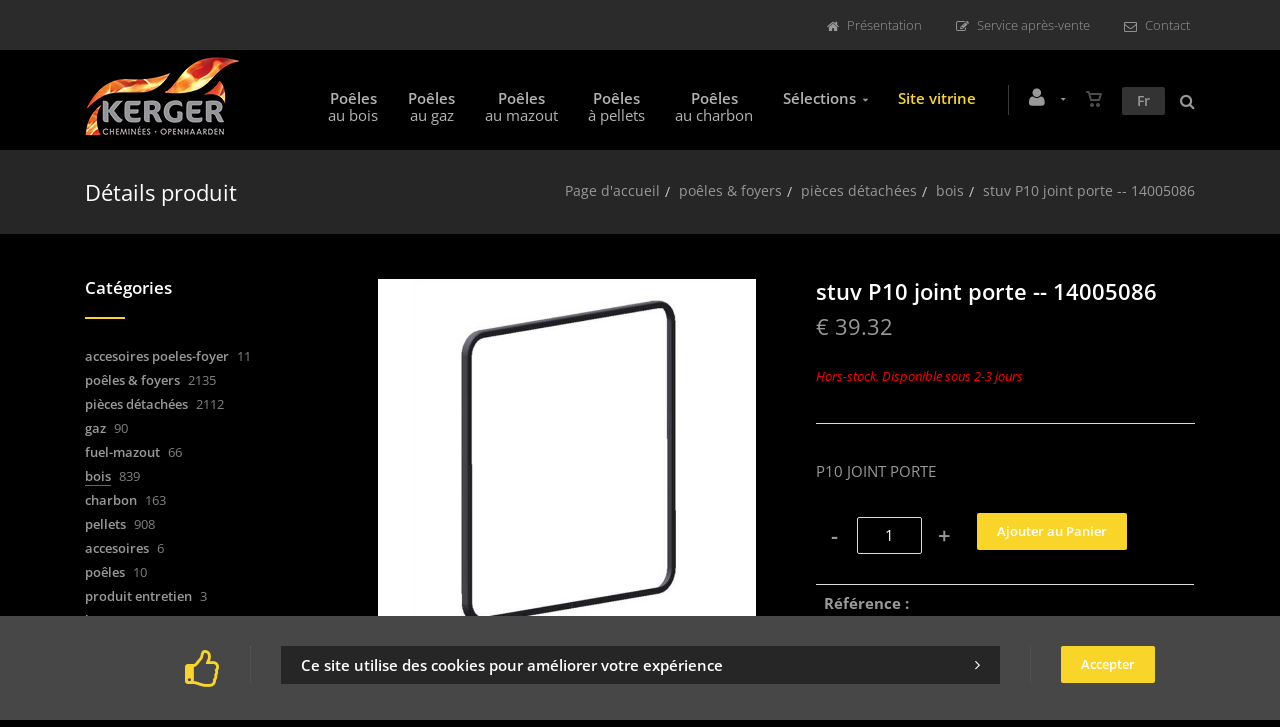

--- FILE ---
content_type: text/html; charset=utf-8
request_url: https://www.kerger-sa.be/fr/produit=stuv-p10-joint-porte-14005086&id=stuvqkptr3
body_size: 15531
content:


<!DOCTYPE html>
<html>
<head><meta charset="utf-8" /><meta name="viewport" content="width=device-width, initial-scale=1.0, maximum-scale=1" /><title>
	Kerger | stuv P10 joint porte -- 14005086
</title><link rel="shortcut icon" href="/favicon.png" /><link rel="apple-touch-icon-precomposed" sizes="180x180" href="/apple-touch-180x180.png" />
        <link rel="stylesheet" type="text/css" href="/assets/css/mercator_22585E6084A1C8947FF28861E0F544F4.css" />
	
        <script type="text/javascript" src="/assets/js/mercator_1_9E7C59F64E042A7B17B10ACC04E3B69F.js"></script>
    
        
    <link rel="alternate" hreflang="fr" href="https://www.kerger-sa.be/fr/produit=stuv-p10-joint-porte-14005086&amp;id=stuvqkptr3" /><link rel="alternate" hreflang="nl" href="https://www.kerger-sa.be/nl/product=stuv-p10-dichting-deur-ref-14005086&amp;id=stuvqkptr3" /><link rel="alternate" hreflang="en" href="https://www.kerger-sa.be/en/product=stuv-p10-seal-door-ref-14005086&amp;id=stuvqkptr3" /><link href="/WebResource.axd?d=bZQu9IErOfGRZdP9C3BB5eMl_Go92IS6AaA1qB48rt0GNrT4-qJ7xa6nEz_WGrqofSIChZZr0597YnL3-5CMje3UhjY6KVwJyu-00bHAZJ7rlptM0XZTqYZAgbFJFvKq0&amp;t=637944422622090809" type="text/css" rel="stylesheet" class="Telerik_stylesheet" /><link href="/WebResource.axd?d=EkHr37SACCjvnXcRDMYA5XEHoh8_mf2fJRwbEGv447PSpMQtIOYm4vHBKhw2vJ3NBglO3hxrCwl-BmdRuZ6CxvQWbMmMekiVBzwRd337CtCmbruXFagM0EAWXugRWRl-qV9hcxNXfu-t7DFW56cBhg2&amp;t=637944422622090809" type="text/css" rel="stylesheet" class="Telerik_stylesheet" /><link href="/WebResource.axd?d=FoY9NvPmWpWSkiDfMIH8tcOBnc_pxkf8EnqJUj9eLKgKkGgkKUeJfLNQmOPZtYhLS6tPILdoqHtbISQx2ABGeLBg7-tV1ihUjokMAHhfon6IZ6a6Y-4IEPkbSiYa-iO7K3N9aGPnyqcJRTRdYmBtbA2&amp;t=637944422622090809" type="text/css" rel="stylesheet" class="Telerik_stylesheet" /><link href="/WebResource.axd?d=rjPJCzw6FxN1m2O_NtBchTSa5OW1G0IOKof6u2vNbv4xeHVrPMJ1zGCIsOMrDAYlO1tiooaMYWp4lETVyne3iJq6Ml8b_fnrO_caADCE6Q3iQVn3OAztxM0TPwL8O-WCHiiWdPmVD0nHfmB79_KZJIr5PpvjwxamtnO3vYe84mE1&amp;t=637944422624125656" type="text/css" rel="stylesheet" class="Telerik_stylesheet" /></head>
<body id="ctl00_body">
    <form name="aspnetForm" method="post" action="/fr/produit=stuv-p10-joint-porte-14005086&amp;id=stuvqkptr3" id="aspnetForm">
<div>
<input type="hidden" name="ctl00_ScriptManager1_TSM" id="ctl00_ScriptManager1_TSM" value="" />
<input type="hidden" name="__EVENTTARGET" id="__EVENTTARGET" value="" />
<input type="hidden" name="__EVENTARGUMENT" id="__EVENTARGUMENT" value="" />
<input type="hidden" name="__SERVERVIEWSTATEID" id="__SERVERVIEWSTATEID" value="0f3c9120-5c8b-499a-8547-b327b08e7249" />
<input type="hidden" name="__VIEWSTATE" id="__VIEWSTATE" value="" />
</div>

<script type="text/javascript">
//<![CDATA[
var theForm = document.forms['aspnetForm'];
if (!theForm) {
    theForm = document.aspnetForm;
}
function __doPostBack(eventTarget, eventArgument) {
    if (!theForm.onsubmit || (theForm.onsubmit() != false)) {
        theForm.__EVENTTARGET.value = eventTarget;
        theForm.__EVENTARGUMENT.value = eventArgument;
        theForm.submit();
    }
}
//]]>
</script>


<script src="/WebResource.axd?d=pynGkmcFUV13He1Qd6_TZOlC0ujFInpfDhz85QOcni-JvnTgvn7rfThNqIDauArBJ13nPfPvUbP1yXCSNBjREQ2&amp;t=638901608248157332" type="text/javascript"></script>


<script src="/Telerik.Web.UI.WebResource.axd?_TSM_HiddenField_=ctl00_ScriptManager1_TSM&amp;compress=1&amp;_TSM_CombinedScripts_=%3b%3bSystem.Web.Extensions%2c+Version%3d4.0.0.0%2c+Culture%3dneutral%2c+PublicKeyToken%3d31bf3856ad364e35%3afr-FR%3aa8328cc8-0a99-4e41-8fe3-b58afac64e45%3aea597d4b%3ab25378d2" type="text/javascript"></script>
<script src="https://d2i2wahzwrm1n5.cloudfront.net/ajaxz/2019.3.1023/Common/Core.js" type="text/javascript"></script>
<script src="https://d2i2wahzwrm1n5.cloudfront.net/ajaxz/2019.3.1023/Ajax/Ajax.js" type="text/javascript"></script>
<script src="https://d2i2wahzwrm1n5.cloudfront.net/ajaxz/2019.3.1023/Common/MaterialRipple/MaterialRippleScripts.js" type="text/javascript"></script>
<script src="https://d2i2wahzwrm1n5.cloudfront.net/ajaxz/2019.3.1023/Input/TextBox/RadInputScript.js" type="text/javascript"></script>
<script src="https://d2i2wahzwrm1n5.cloudfront.net/ajaxz/2019.3.1023/Input/NumericTextBox/RadNumericInputScript.js" type="text/javascript"></script>
<script src="https://d2i2wahzwrm1n5.cloudfront.net/ajaxz/2019.3.1023/Common/jQuery.js" type="text/javascript"></script>
<script src="https://d2i2wahzwrm1n5.cloudfront.net/ajaxz/2019.3.1023/Common/jQueryPlugins.js" type="text/javascript"></script>
<script src="https://d2i2wahzwrm1n5.cloudfront.net/ajaxz/2019.3.1023/Common/Navigation/OData/OData.js" type="text/javascript"></script>
<script src="https://d2i2wahzwrm1n5.cloudfront.net/ajaxz/2019.3.1023/Common/TouchScrollExtender.js" type="text/javascript"></script>
<script src="https://d2i2wahzwrm1n5.cloudfront.net/ajaxz/2019.3.1023/Common/Navigation/NavigationScripts.js" type="text/javascript"></script>
<script src="https://d2i2wahzwrm1n5.cloudfront.net/ajaxz/2019.3.1023/Common/Navigation/OverlayScript.js" type="text/javascript"></script>
<script src="https://d2i2wahzwrm1n5.cloudfront.net/ajaxz/2019.3.1023/TreeView/RadTreeViewScripts.js" type="text/javascript"></script>
<div>

	<input type="hidden" name="__SCROLLPOSITIONX" id="__SCROLLPOSITIONX" value="0" />
	<input type="hidden" name="__SCROLLPOSITIONY" id="__SCROLLPOSITIONY" value="0" />
	<input type="hidden" name="__EVENTVALIDATION" id="__EVENTVALIDATION" value="IxEa75i+7UmEZY0wSOkW/7/JszX/2JAP91COZBQ0L6J55ASIRC7Fba/fKR1cWRp9sdQP3+VjaiI1opacAZFZYTIDduWIk8XCMXN03MzjSylbp/3NjEKdhfDm/emRMNyqrwa6KXIOA5wgp5hy5h1WTOkGp3AjWjI/DwnkmB7kmAecgufQ5yCY70YXqrcjvGRjY22JlU/V1H4OnD9Jg4DVvbfbjm0FyTrIO+7ytcTorbazqESdGnqYBUe3bTRktrZaOUScMbeu/GqguaOr5Lpq82LeROcxl+V6yqPet2W4DFRMISI2McwYkTeqcdHy23cQGjH04HaQse6p95ZDjPXrcn6znOtDjWLXz6m9G9/fEbjuarjXkprDBpUp7WFBvtBu7W9s/RPvYIKej8GTFx/W3yG5ekjZwD2Tdf/H2Fb+Xsc=" />
</div>

        <script type="text/javascript">
//<![CDATA[
Sys.WebForms.PageRequestManager._initialize('ctl00$ScriptManager1', 'aspnetForm', ['tctl00$ctl00$radAjaxPanelCartPanel','','tctl00$ctl00$radAjaxPanelAccountPanel','','tctl00$ContentPlaceHolder1$ctl00$ContentPlaceHolder1$RadAjaxPanelItemInfoPanel','','tctl00$ContentPlaceHolder1$ctl00$ContentPlaceHolder1$RadAjaxPanelReviewsPanel','','tctl00$ContentPlaceHolder1$RayonsRepeater1$ctl00$ContentPlaceHolder1$RayonsRepeater1$RadAjaxPanel1Panel','','tctl00$radAjaxManager1SU',''], ['ctl00$ContentPlaceHolder1$ButtonAddToCart',''], [], 90, 'ctl00');
//]]>
</script>


        <!-- 2019.3.1023.45 --><div id="ctl00_radAjaxManager1SU">
	<span id="ctl00_radAjaxManager1" style="display:none;"></span>
</div>

        <div class="preloader"></div>

        <header class="header" data-spy="affix">
            <div class="header-extra-top"> <div class="container hidden-xs"> <nav class="extra-menu pull-right"> <a href="/fr/presentation.chtml"><i class="fa fa-home"></i>Pr&eacute;sentation</a> <a href="/fr/service-apres-vente.chtml"><i class="fa fa-edit"></i>Service apr&egrave;s-vente</a> <a href="/fr/contact.chtml"><i class="fa fa-envelope-o"></i>Contact</a> </nav> </div> </div>
	        <nav id="navbar-container" class="navbar container">
                <a class="navbar-brand pull-left" href="/"> <img src="/assets/images/logo_lg.png" alt="Kerger" class="visible-lg" style="margin-top:7px; margin-bottom:1px"> <img src="/assets/images/logo_lg.png" alt="Kerger" class="visible-md" style="margin-top:5px; margin-bottom:3px"> <img src="/assets/images/logo_lg.png" alt="Kerger" class="visible-sm" style="margin-top:5px; margin-bottom:3px"> <img src="/assets/images/logo_lg.png" alt="Kerger" class="visible-xs" style="margin-top:5px; margin-bottom:3px"> </a> <div class="navbar-form pull-right"> <div class="navbar-search collapse" id="navbar-search1"> <input type="text" id="text-search1" placeholder="Appuyez ensuite sur Enter..."> <i class="fa fa-times" data-toggle="collapse" data-target=".navbar-search"></i> </div> <button type="button" class="fa fa-search" data-target=".navbar-search" data-toggle="collapse" onclick="window.setTimeout(clickInSearch1, 500);"></button> </div> <div class="navbar-lang pull-right"> <ul class="nav"> <li class="dropdown"><a href="" class="dropdown-toggle" data-toggle="dropdown">Fr</a> <ul class="dropdown-menu"> <li><a href="/fr/produit=stuv-p10-joint-porte-14005086&id=stuvqkptr3" onclick="setCookie('UserLangue','F',365);">Fr</a></li> <li><a href="/nl/product=stuv-p10-dichting-deur-ref-14005086&id=stuvqkptr3" onclick="setCookie('UserLangue','N',365);">Nl</a></li> <li><a href="/en/product=stuv-p10-seal-door-ref-14005086&id=stuvqkptr3" onclick="setCookie('UserLangue','E',365);">En</a></li> </ul> </li> </ul> </div>

                <div class="RadAjaxPanel" id="ctl00_ctl00_radAjaxPanelCartPanel">
	<div id="ctl00_radAjaxPanelCart" class="navbar-ecommerce pull-right" style="margin-right: 20px;">
		
                    

<a id="ctl00_cartInMenu1_HyperLinkCart" class="link-cart hover hidden-xs">
    <i class="icon-cart"></i>
    </a>

<!-- CART LIST -->


                
	</div>
</div>

		        <div class="RadAjaxPanel" id="ctl00_ctl00_radAjaxPanelAccountPanel">
	<div id="ctl00_radAjaxPanelAccount" class="navbar-account pull-right" style="margin-right: 20px;">
		
			        

<ul class="nav navbar-nav">
    <li class="dropdown">
		<a id="ctl00_accountInMenu1_HyperLinkNotLogged" href="/fr/login.aspx">
	        <i class="fa fa-user" style="font-size: 20px; margin-top: -5px;"></i>
        </a>
        
        
	</li>
</ul>

		        
	</div>
</div>

                <div class="divider pull-right"></div> <button class="navbar-toggle pull-right" data-target="#navbar" data-toggle="collapse" type="button"> <i class="fa fa-bars"></i> </button> <div id="navbar" class="navbar-collapse collapse pull-right"> <ul class="nav navbar-nav"> <li class="dropdown" style="text-align :center;"><a href="/fr/cataloguegrille-ssfamille=bois&id=i0ki0imdec" onclick="document.location='/fr/cataloguegrille-ssfamille=bois&id=i0ki0imdec';" class="dropdown-toggle noDownArrowInDropdown" data-toggle="dropdown" data-line2="au bois">Poêles</a></li><li class="dropdown" style="text-align :center;"><a href="/fr/cataloguegrille-ssfamille=gaz&id=g0ki0ilpev" onclick="document.location='/fr/cataloguegrille-ssfamille=gaz&id=g0ki0ilpev';" class="dropdown-toggle noDownArrowInDropdown" data-toggle="dropdown" data-line2="au gaz">Poêles</a></li><li class="dropdown" style="text-align :center;"><a href="/fr/cataloguegrille-ssfamille=fuel-mazout&id=h0ki0ilzyb" onclick="document.location='/fr/cataloguegrille-ssfamille=fuel-mazout&id=h0ki0ilzyb';" class="dropdown-toggle noDownArrowInDropdown" data-toggle="dropdown" data-line2="au mazout">Poêles</a></li><li class="dropdown" style="text-align :center;"><a href="/fr/cataloguegrille-ssfamille=pellets&id=n2ps13pnhj" onclick="document.location='/fr/cataloguegrille-ssfamille=pellets&id=n2ps13pnhj';" class="dropdown-toggle noDownArrowInDropdown" data-toggle="dropdown" data-line2="à pellets">Poêles</a></li><li class="dropdown" style="text-align :center;"><a href="/fr/cataloguegrille-ssfamille=charbon&id=j0ki0imoku" onclick="document.location='/fr/cataloguegrille-ssfamille=charbon&id=j0ki0imoku';" class="dropdown-toggle noDownArrowInDropdown" data-toggle="dropdown" data-line2="au charbon">Poêles</a></li><li class="dropdown" style="text-align :center;"><a href="#" class="dropdown-toggle" data-toggle="dropdown">Sélections</a><ul class="dropdown-menu sub-menu"><li><a href="/fr/catalogueliste-selection=nouveautes">Nouveautés</a></li><li><a href="/fr/catalogueliste-selection=meilleures-ventes">Meilleures ventes</a></li><li><a href="/fr/catalogueliste-selection=promotions">Promotions</a></li></ul></li><li class="dropdown" style="text-align :center;"><a href="/?changemenu=1" onclick="document.location='/?changemenu=1';" class="dropdown-toggle noDownArrowInDropdown" data-toggle="dropdown" style="color: #fad529;">Site vitrine</a></li></ul></div>
	        </nav>
        </header>

        <div class="wrapper">
            
            <header id="ctl00_HeaderPageTitle" class="pagetitle pagetitle-sm">
		        <div id="ctl00_PageTitleDiv" class="container">
			        <div class="divtable irow">
				        <div class="divcell">
					        <h2 id="h2item">Détails produit</h2>
				        </div>
				        <div class="divcell text-right">
					        <ol class="breadcrumb">
                                <li><a href="/">Page d'accueil</a><li class="active"><a href="/fr/catalogueliste-rayon=poeles-foyers&id=f0d30tgvdj">poêles & foyers</a></li><li class="active"><a href="/fr/catalogueliste-famille=pieces-detachees&id=g0gr0pglg3">pièces détachées</a></li><li class="active"><a href="/fr/catalogueliste-ssfamille=bois&id=i0ki0imdec">bois</a></li></li><li class="active">stuv P10 joint porte -- 14005086</li>
					        </ol>
				        </div>
			        </div>
		        </div>
	        </header>

            <div class="content">

            

	<div class="container">
		<div class="row">
			<article class="col-md-9 col-sm-8 col-md-push-3 col-sm-push-4 maincontent">
				<!-- CONTAINER -->
                <div class="RadAjaxPanel" id="ctl00_ContentPlaceHolder1_ctl00_ContentPlaceHolder1_RadAjaxPanelItemInfoPanel">
	<div id="ctl00_ContentPlaceHolder1_RadAjaxPanelItemInfo" class="container" itemscope="" itemtype="https://schema.org/Product">
		
					<div class="row irow-sm type-product">
						<div class="col-md-6">
							<div class="slider oneslider magnific-wrap">
								<ul>
                                    <li><a href="/images/ashx/stuv-p10-joint-porte-14005086-1.jpeg?s_id=stuvqkptr3&imgfield=s_image1&imgwidth=700&imgheight=700" class="magnific" title="stuv P10 joint porte -- 14005086"><img src="/images/ashx/stuv-p10-joint-porte-14005086-1.jpeg?s_id=stuvqkptr3&imgfield=s_image1&imgwidth=700&imgheight=700" alt=""></a></li>
								</ul>
								<a class="slider-arrow slider-arrow-prev arrow-bottom-right" href=""></a>
								<a class="slider-arrow slider-arrow-next arrow-bottom-right" href=""></a>
                                
							</div>
						</div>
						<div class="col-md-6">
							<h1 itemprop="name" id="h1item">stuv P10 joint porte -- 14005086</h1>

							<div itemprop="offers" itemscope itemtype="http://schema.org/Offer">
                                <span class="price">
								    <span itemprop ="priceCurrency" content="EUR"></span><span itemprop="price" content="39.32"></span><span class="amount">&euro;  39.32</span>
							    </span>
                                <span id="ctl00_ContentPlaceHolder1_LabelInfoStock" class="InfoStock">Hors-stock. Disponible sous 2-3 jours</span>
                                <span id="ctl00_ContentPlaceHolder1_LabelReplacedProduct" class="InfoStock"></span>
                            </div>

							<hr/>

							<div class="single-product-description" id="single-product-description">
								<p itemprop="description">
P10 JOINT PORTE</p>
							</div>

                            <div class="single-product-page-cart-form">
								<div class="product-quantity inline">
                                    <a id="ctl00_ContentPlaceHolder1_HyperLinkMinus" class="minus disabled" data-min="1" numtxtid="ctl00_ContentPlaceHolder1_RadNumericTextBoxQty" style="cursor: pointer;">-</a>
                                    <span id="ctl00_ContentPlaceHolder1_RadNumericTextBoxQty_wrapper" class="riSingle RadInput RadInput_Default" style="width:65px;"><input id="ctl00_ContentPlaceHolder1_RadNumericTextBoxQty" name="ctl00$ContentPlaceHolder1$RadNumericTextBoxQty" class="riTextBox riEnabled" name="quantity" size="4" title="Qté" value="1" type="text" /><input id="ctl00_ContentPlaceHolder1_RadNumericTextBoxQty_ClientState" name="ctl00_ContentPlaceHolder1_RadNumericTextBoxQty_ClientState" type="hidden" /></span>
                                    <a id="ctl00_ContentPlaceHolder1_HyperLinkPlus" class="plus" data-max="999" numtxtid="ctl00_ContentPlaceHolder1_RadNumericTextBoxQty" style="cursor: pointer;">+</a>
								</div>
                                <input type="button" name="ctl00$ContentPlaceHolder1$ButtonAddToCart" value="Ajouter au Panier" onclick="javascript:__doPostBack(&#39;ctl00$ContentPlaceHolder1$ButtonAddToCart&#39;,&#39;&#39;)" id="ctl00_ContentPlaceHolder1_ButtonAddToCart" class="btn btn-primary" />
                                <div id="ctl00_ContentPlaceHolder1_AddedToCartToolTip_PanelBlack" class="popover top" style="left: 50%; margin-left: -55px; top: -120px; position: fixed;">
			
	<div class="arrow"></div>
	<h3 class="popover-title">Shop</h3>
	<div class="popover-content">
		<p>Ce produit a été ajouté à votre panier.</p>
	</div>

		</div>


							</div>

							<table class="table table-cart-total">
								<tbody>
									<tr>
										<th>Référence :</th>
										<td itemprop="sku"></td>
									</tr>
									<tr>
										<th>Catégorie :</th>
										<td itemprop="category"><a id="ctl00_ContentPlaceHolder1_HyperLinkRayon" href="/fr/catalogueliste-rayon=poeles-foyers&amp;id=f0d30tgvdj">poêles & foyers</a></td>
									</tr>
                                    <tr>
										<th>Marque :</th>
										<td itemprop="brand"><a id="ctl00_ContentPlaceHolder1_HyperLinkBrand" href="/fr/catalogueliste-marque=stuv">stuv</a></td>
									</tr>
									
									
                                    
                                    



								</tbody>
							</table>
						</div>
					</div>
                    <input type="hidden" name="ctl00$ContentPlaceHolder1$HiddenFieldId" id="ctl00_ContentPlaceHolder1_HiddenFieldId" value="stuvqkptr3" />
                    <input type="hidden" name="ctl00$ContentPlaceHolder1$HiddenFieldCle1" id="ctl00_ContentPlaceHolder1_HiddenFieldCle1" value="JOINT" />
					
	</div>
</div>
				<!-- /.container -->

				<!-- CONTAINER -->
				<div class="container" style="margin-top: 10px;">
					<!-- Tabs -->
					<div class="tabs tabs-border-highlight">
						<!-- Nav tabs -->
						<ul class="nav nav-tabs">
							<li class="active"><a id="a-description" href="#description" data-toggle="tab">Description</a></li>
							<li><a id="a-reviews" href="#reviews" data-toggle="tab">Avis</a></li>
						</ul>

						<!-- Tab panes -->
						<div class="tab-content no-border">
							<div class="tab-pane fade in active" id="description">
								<div class="row irow-sm">
									<div class="col-md-5">
										<h2>Détails produit</h2>
									</div>
									<div class="col-md-7">
                                        
									</div>
								</div>
							</div>
							<div class="tab-pane fade" id="reviews">
                                <div class="RadAjaxPanel" id="ctl00_ContentPlaceHolder1_ctl00_ContentPlaceHolder1_RadAjaxPanelReviewsPanel">
	<div id="ctl00_ContentPlaceHolder1_RadAjaxPanelReviews">
		
									<div class="comments">
                                        
									</div>

									<hr/>

									<!-- Add Comment -->
									<div class="add-comment" id="addcomment">
										<h3>Ajouter un avis</h3>
										<div>
											<div class="rating-wrap">
												<div class="raty" id="raty-review"></div>
											</div>
											<div class="form-wrap">
												<div class="form-group">
                                                    <textarea name="ctl00$ContentPlaceHolder1$TextBoxReview" rows="2" cols="20" id="ctl00_ContentPlaceHolder1_TextBoxReview" placeholder="Message">
</textarea>
												</div>
											</div>
                                            <input type="button" name="ctl00$ContentPlaceHolder1$ButtonSubmitReview" value="Envoyer" onclick="if (!ButtonSubmitReviewClick()) return false;__doPostBack(&#39;ctl00$ContentPlaceHolder1$ButtonSubmitReview&#39;,&#39;&#39;)" id="ctl00_ContentPlaceHolder1_ButtonSubmitReview" class="btn btn-primary btn-wide" />
                                            <span id="ctl00_ContentPlaceHolder1_LabelSqlError" style="color: #fad529;"></span>
										</div>
									</div>
                                
	</div>
</div>
								<!-- /.add-comment -->
							</div>
						</div>
					</div>
					<!-- /.tabs -->
				</div>
				<!-- /.container -->
				
			</article>
			<aside class="col-md-3 col-sm-4 col-md-pull-9 col-sm-pull-8 sidebar hidden-xs">
				<div class="RadAjaxPanel" id="ctl00_ContentPlaceHolder1_RayonsRepeater1_ctl00_ContentPlaceHolder1_RayonsRepeater1_RadAjaxPanel1Panel">
	<div id="ctl00_ContentPlaceHolder1_RayonsRepeater1_RadAjaxPanel1" class="widget widget_product_categories">
		

    <h2 class="widget-title">Catégories</h2>

    

    <div id="ctl00_ContentPlaceHolder1_RayonsRepeater1_RadTreeViewRFS" class="RadTreeView RadTreeView_Metro">
			<ul class="rtUL rtLines">
				<li class="rtLI rtFirst"><div class="rtTop">
					<span class="rtSp"></span><span class="rtPlus"></span><span class="rtIn"><a href="/fr/cataloguegrille-rayon=accesoires-poeles-foyer&id=k0d30tihq3" onclick="setCookie('FromTree','1',1);">accesoires poeles-foyer</a>&nbsp;11</span>
				</div><ul class="rtUL" style="display:none;">
					<li class="rtLI rtLast"><div class="rtBot">
						<span class="rtSp"></span><span class="rtPlus"></span><span class="rtIn"><a href="/fr/cataloguegrille-famille=warmeluchtroosters&id=v0hs138mxc" onclick="setCookie('FromTree','1',1);">warmeluchtroosters</a>&nbsp;8</span>
					</div><ul class="rtUL" style="display:none;">
						<li class="rtLI rtLast"><div class="rtBot">
							<span class="rtSp"></span><span class="rtIn"><a href="/fr/cataloguegrille-ssfamille=diam-80&id=5sxxkbetu1" onclick="setCookie('FromTree','1',1);">diam 80</a>&nbsp;1</span>
						</div></li>
					</ul></li>
				</ul></li><li class="rtLI"><div class="rtMid">
					<span class="rtSp"></span><span class="rtMinus"></span><span class="rtIn"><a href="/fr/cataloguegrille-rayon=poeles-foyers&id=f0d30tgvdj" onclick="setCookie('FromTree','1',1);">poêles & foyers</a>&nbsp;2135</span>
				</div><ul class="rtUL">
					<li class="rtLI"><div class="rtTop">
						<span class="rtSp"></span><span class="rtMinus"></span><span class="rtIn"><a href="/fr/cataloguegrille-famille=pieces-detachees&id=g0gr0pglg3" onclick="setCookie('FromTree','1',1);">pièces détachées</a>&nbsp;2112</span>
					</div><ul class="rtUL">
						<li class="rtLI"><div class="rtTop">
							<span class="rtSp"></span><span class="rtIn"><a href="/fr/cataloguegrille-ssfamille=gaz&id=g0ki0ilpev" onclick="setCookie('FromTree','1',1);">gaz</a>&nbsp;90</span>
						</div></li><li class="rtLI"><div class="rtMid">
							<span class="rtSp"></span><span class="rtIn"><a href="/fr/cataloguegrille-ssfamille=fuel-mazout&id=h0ki0ilzyb" onclick="setCookie('FromTree','1',1);">fuel-mazout</a>&nbsp;66</span>
						</div></li><li class="rtLI"><div class="rtMid">
							<span class="rtSp"></span><span class="rtIn"><a class="widget_product_categories_selected"href="/fr/cataloguegrille-ssfamille=bois&id=i0ki0imdec" onclick="setCookie('FromTree','1',1);">bois</a>&nbsp;839</span>
						</div></li><li class="rtLI"><div class="rtMid">
							<span class="rtSp"></span><span class="rtIn"><a href="/fr/cataloguegrille-ssfamille=charbon&id=j0ki0imoku" onclick="setCookie('FromTree','1',1);">charbon</a>&nbsp;163</span>
						</div></li><li class="rtLI rtLast"><div class="rtBot">
							<span class="rtSp"></span><span class="rtIn"><a href="/fr/cataloguegrille-ssfamille=pellets&id=n2ps13pnhj" onclick="setCookie('FromTree','1',1);">pellets</a>&nbsp;908</span>
						</div></li>
					</ul></li><li class="rtLI"><div class="rtMid">
						<span class="rtSp"></span><span class="rtPlus"></span><span class="rtIn"><a href="/fr/cataloguegrille-famille=accesoires&id=19e7ed7190" onclick="setCookie('FromTree','1',1);">accesoires</a>&nbsp;6</span>
					</div><ul class="rtUL" style="display:none;">
						<li class="rtLI rtLast"><div class="rtBot">
							<span class="rtSp"></span><span class="rtIn"><a href="/fr/cataloguegrille-ssfamille=pellet&id=5a6435ca16" onclick="setCookie('FromTree','1',1);">pellet</a>&nbsp;4</span>
						</div></li>
					</ul></li><li class="rtLI rtLast"><div class="rtBot">
						<span class="rtSp"></span><span class="rtPlus"></span><span class="rtIn"><a href="/fr/cataloguegrille-famille=poeles&id=f0df147uio" onclick="setCookie('FromTree','1',1);">poêles</a>&nbsp;10</span>
					</div><ul class="rtUL" style="display:none;">
						<li class="rtLI"><div class="rtTop">
							<span class="rtSp"></span><span class="rtIn"><a href="/fr/cataloguegrille-ssfamille=pellets&id=d2pr0pk5jp" onclick="setCookie('FromTree','1',1);">pellets</a>&nbsp;2</span>
						</div></li><li class="rtLI rtLast"><div class="rtBot">
							<span class="rtSp"></span><span class="rtIn"><a href="/fr/cataloguegrille-ssfamille=bois&id=i0h60go69j" onclick="setCookie('FromTree','1',1);">bois</a>&nbsp;8</span>
						</div></li>
					</ul></li>
				</ul></li><li class="rtLI"><div class="rtMid">
					<span class="rtSp"></span><span class="rtPlus"></span><span class="rtIn"><a href="/fr/cataloguegrille-rayon=produit-entretien&id=e0df147c4w" onclick="setCookie('FromTree','1',1);">produit entretien</a>&nbsp;3</span>
				</div><ul class="rtUL" style="display:none;">
					<li class="rtLI rtLast"><div class="rtBot">
						<span class="rtSp"></span><span class="rtIn"><a href="/fr/cataloguegrille-famille=pierres-beton-ceramic&id=xyar7dv2gl" onclick="setCookie('FromTree','1',1);">pierres - béton - ceramic</a>&nbsp;3</span>
					</div></li>
				</ul></li><li class="rtLI rtLast"><div class="rtBot">
					<span class="rtSp"></span><span class="rtPlus"></span><span class="rtIn"><a href="/fr/cataloguegrille-rayon=buses&id=g0d30thrw5" onclick="setCookie('FromTree','1',1);">buses</a>&nbsp;3</span>
				</div><ul class="rtUL" style="display:none;">
					<li class="rtLI rtLast"><div class="rtBot">
						<span class="rtSp"></span><span class="rtPlus"></span><span class="rtIn"><a href="/fr/cataloguegrille-famille=acier-2mm-pellet&id=n2ps14066c" onclick="setCookie('FromTree','1',1);">acier 2mm pellet</a>&nbsp;3</span>
					</div><ul class="rtUL" style="display:none;">
						<li class="rtLI rtLast"><div class="rtBot">
							<span class="rtSp"></span><span class="rtIn"><a href="/fr/cataloguegrille-ssfamille=diam-80&id=52uc3zvvmq" onclick="setCookie('FromTree','1',1);">diam 80</a>&nbsp;1</span>
						</div></li>
					</ul></li>
				</ul></li>
			</ul><input id="ctl00_ContentPlaceHolder1_RayonsRepeater1_RadTreeViewRFS_ClientState" name="ctl00_ContentPlaceHolder1_RayonsRepeater1_RadTreeViewRFS_ClientState" type="hidden" />
		</div>

    

    <input type="hidden" name="ctl00$ContentPlaceHolder1$RayonsRepeater1$HiddenField_pageForUrl" id="ctl00_ContentPlaceHolder1_RayonsRepeater1_HiddenField_pageForUrl" value="cataloggrid" />
    <input type="hidden" name="ctl00$ContentPlaceHolder1$RayonsRepeater1$HiddenField_id_r_item" id="ctl00_ContentPlaceHolder1_RayonsRepeater1_HiddenField_id_r_item" value="F0D30TGVDJ" />
    <input type="hidden" name="ctl00$ContentPlaceHolder1$RayonsRepeater1$HiddenField_id_f_item" id="ctl00_ContentPlaceHolder1_RayonsRepeater1_HiddenField_id_f_item" value="G0GR0PGLG3" />
    <input type="hidden" name="ctl00$ContentPlaceHolder1$RayonsRepeater1$HiddenField_id_sf_item" id="ctl00_ContentPlaceHolder1_RayonsRepeater1_HiddenField_id_sf_item" value="I0KI0IMDEC" />
    <input type="hidden" name="ctl00$ContentPlaceHolder1$RayonsRepeater1$HiddenField_extraUrl" id="ctl00_ContentPlaceHolder1_RayonsRepeater1_HiddenField_extraUrl" />

	</div>
</div>

	            

<hr/>

<div class="widget widget_accept">
	<h2 class="widget-title">Nous acceptons</h2>
	<ul class="widget-cash-list">
		<li>
			<img src="/assets/images/cash-bancontact.png" alt="Bancontact">
		</li>
		<li>
			<img src="/assets/images/cash-visa.png" alt="Visa">
		</li>
        <li>
			<img src="/assets/images/cash-mastercard.png" alt="Mastercard">
		</li>
	</ul>
    <span id="ctl00_ContentPlaceHolder1_MarginLeft1_LabelPaymentAccepted">Le paiement par virement est accepté</span>
</div>

<hr/>

<div class="widget widget_about">
	<h2 class="widget-title">KERGER</h2>
	<ul class="widget_contact_list">
		<li>
			<i class="fa fa-map-marker"></i>
			<address>Zone Industrielle - Industriezone<br/>Avenue du commerce 3  Handelslaan&nbsp;7850   ENGHIEN - EDINGEN</address>
		</li>
		<li>
			<i class="fa fa-phone"></i>
			<address>
				<strong>(02) 395 60 33</strong>
			</address>
		</li>
		<li>
			<i class="fa fa-clock-o"></i>
			<address>
				Ouvert du lundi au vendredi de 14h00 à 19h00 
et le samedi de 9h00 à 12h et de 14h00 à 17h00
			</address>
		</li>
	</ul>
    <p>Kerger, votre créateur de foyers aux multiples facettes</p>
</div>
			</aside>
		</div>
	</div>

    
        <script type="text/javascript">
            function RadAjaxPanelReviewsResponseEnd(sender, eventArgs) {
                $('.raty').raty({
                    half: true,
                    starType: 'i',
                    readOnly: function () {
                        return $(this).data('readonly');
                    },
                    score: function () {
                        return $(this).data('score');
                    },
                    starOff: 'fa fa-star star-off',
                    starOn: 'fa fa-star',
                    starHalf: 'fa fa-star-half-o'
                });
            }

            function RadAjaxPanelItemInfoResponseEnd(sender, eventArgs) {
                // mettre le ToolTip "ce produit a été ajouté au panier"
                if (eventArgs.get_eventTarget() == 'ctl00$ContentPlaceHolder1$ButtonAddToCart') {
                    ShowToolTip(document.getElementById('ctl00_ContentPlaceHolder1_ButtonAddToCart'));
                }

                // DropDownLists tailles et couleurs
                var instance_select = $('select');
                if (instance_select.length > 0) {
                    instance_select.chosen({
                        width: '100%'
                    });
                }

                // Product Incrementers
                var instance_quantity = $('.product-quantity');
                instance_quantity.find('a').on('click', function (e) {
                    e.preventDefault();

                    var el = $(this),
                    numtxtid = this.getAttribute("numtxtid"),
                    inpt = $find(numtxtid),
                    oldValue = inpt.get_value(),
                    newVal;

                    if (el.hasClass('plus')) {
                        newVal = parseFloat(oldValue) + 1;
                    } else if (el.hasClass('minus')) {
                        newVal = (oldValue > 1) ? parseFloat(oldValue) - 1 : 1;
                    }

                    inpt.set_value(newVal);
                });

                // Slider

                var instance = globalAisconversePlugin;

                var defaults = {
                    sliderFx: 'crossfade', 	// Slider effect. Can be 'scroll',
                    // 'fade', 'crossfade', 'directscroll',
                    // 'uncover', 'uncover-fade'
                    sliderInterval: 6000, 	// Interval
                    sliderAuto: false,        // Default auto sliding
                    speedAnimation: 500,        // Default speed of the animation
                    defFx: 'easeInSine',        // Default animate Fx
                    scrollTopButtonOffset: 500, // when scrollTop Button will show
                    successText: 'You have successfully subscribed', // text after successful subscribing
                    errorText: 'Please, enter a valid email', // text, if email is invalid
                    collapseMenuWidth: 991, // Browser width, when menu
                    // will collapse
                    flickrId: '36587311@N08', // Flickr Account ID
                    instagrammId: 4717649, // Instagram Account ID
                    markersColor: ['#fad529', '#323232', '#7F7F7F'] // map markers color
                };

                var sliderContent = $('.slider');
                var instance_slider = $('.slider');
                if (instance_slider.length > 0) {
                    sliderContent.each(function (e) {
                        var $this = $(this),
                        slidewrap = $this.find('ul:first'),
                        sliderFx = slidewrap.data('fx'),
                        sliderAuto = slidewrap.data('auto'),
                        sliderTimeout = slidewrap.data('timeout'),
                        sliderSpeedAnimation = slidewrap.data('speed-animation'),
                        sliderCircular = slidewrap.data('circular'),
                        sliderOrient = ($this.hasClass('vertical') && instance.body.hasClass('fullpage')) ? true : false,
                        sliderScrollItems = slidewrap.data('scroll-items'),
                        sliderMaxItems = slidewrap.data('max-items'),
                        sliderPrefix = '#slider-',
                        sliderDirection = ($this.hasClass('vertical')) ? 'up' : 'left',
                        sliderItems = (!$this.hasClass('oneslider')) ?
                        {
                            height: 'variable',
                            visible: {
                                min: 1,
                                max: sliderMaxItems ? sliderMaxItems : 6
                            }
                        } :
                        {
                            visible: {
                                min: 1,
                                max: 1
                            },
                            width: 870
                        };

                        $this.attr('id', 'slider-' + e);

                        slidewrap.carouFredSel({
                            direction: sliderDirection,
                            responsive: true,
                            width: 'variable',
                            infinite: (typeof sliderCircular) ? sliderCircular : true,
                            circular: (typeof sliderCircular) ? sliderCircular : true,
                            auto: false,
                            scroll: {
                                fx: 'crossfade',
                                easing: "linear",
                                duration: 500,
                                timeoutDuration: 6000,
                                items: sliderScrollItems ? sliderScrollItems : 'page',
                                onBefore: function (data) {
                                    var that = $(this),
                                    thatClass = that.find('li:first').attr('class') ? that.find('li:first').attr('class') : '',
                                    oldItems = $(data.items.old),
                                    visItems = $(data.items.visible),
                                    oldAnimated = oldItems.find('[data-animate]');

                                    if (oldAnimated.length > 0) {
                                        that.parent().removeClass().addClass('carousel-wrap ' + thatClass);

                                        that.parent().find('ul:last [data-animate]').removeClass('animated');

                                        setTimeout(function () {
                                            oldAnimated.each(function () {
                                                var eachThis = $(this),
                                                animateFx = eachThis.data('animate');
                                                eachThis.removeClass(animateFx).removeClass('animated');
                                            });
                                        }, instance.options.speedAnimation);
                                    }

                                    that.find('.no-before').removeClass('no-before');
                                },
                                onAfter: function (data) {
                                    var that = $(this),
                                    par = that.parents('.slider'),
                                    visItem = $(data.items.visible),
                                    visItemLength = visItem.length,
                                    visAnimated = visItem.find('[data-animate]');

                                    if (par.hasClass('steps-1') || par.hasClass('steps-2') || par.hasClass('steps-4') || par.hasClass('steps-5') || par.hasClass('steps-6')) {
                                        that.find('li').filter(':nth-child(' + visItemLength + 'n+' + (visItemLength + 1) + ')').addClass('no-before');
                                        that.find('li:first-child').addClass('no-before');
                                    }

                                    if (visAnimated.length > 0) {
                                        that.parent().removeClass().addClass('carousel-wrap');

                                        visAnimated.each(function () {
                                            var eachThis = $(this),
                                            animateFx = eachThis.data('animate');
                                            eachThis.addClass(animateFx).addClass('animated');
                                        });
                                    }
                                }
                            },
                            onCreate: function (data) {
                                var visItem = $(data.items),
                                visItemLength = visItem.length;

                                $('[class*=steps].slider li:first-child').addClass('step-1');

                                if ($this.hasClass('steps-1') || $this.hasClass('steps-2') || $this.hasClass('steps-4') || $this.hasClass('steps-5') || $this.hasClass('steps-6')) {
                                    $this.find('li').filter(':nth-child(' + visItemLength + 'n+' + (visItemLength + 1) + ')').addClass('no-before');
                                    $this.find('li:first-child').addClass('no-before');
                                }

                            },
                            items: sliderItems,
                            swipe: {
                                onTouch: true,
                                onMouse: false
                            },
                            prev: $(sliderPrefix + e + ' .slider-arrow-prev'),
                            next: $(sliderPrefix + e + ' .slider-arrow-next'),
                            pagination: {
                                container: $(sliderPrefix + e + ' > .slider-pagination')
                            },
                            mousewheel: sliderOrient
                        }, {
                            onWindowResize: 'throttle',
                            wrapper: {
                                classname: 'carousel-wrap'
                            }
                        }).parent().css('margin', 'auto');
                    });
                }

                $('.carousel-wrap').height($('.carousel-wrap').width()); // ligne malheureusement nécessaire  car le slider fait 27 pixels de haut après ajax
                window.onresize = fixCarouselWrapAsync;

                instance.magnific = $('.magnific');
                instance.magnificWrap = $('.magnific-wrap');
                instance.magnificGallery = $('.magnific-gallery');
                instance.magnificVideo = $('.magnific-video');
                instance.magnificPopup();
            }

        </script>
    



            </div><!-- /.content -->
        </div>

        <div class="highlight highlight-dark inverse" id="cookies-info" style="background-color:#474747"> <div class="container"> <div class="row irow-xs cols-border"> <div class="col-sm-2 text-right"> <div class="icon icon-color icon-size-4"> <i class="fa fa-thumbs-o-up"></i> </div> </div> <div class="col-sm-8"> <div class="panel-group panel-color panel-theme" id="accordion-12"> <div class="panel"> <div class="panel-heading"> <a data-toggle="collapse" data-parent="#accordion-12" href="#collapse-12-1" class="collapsed" style="background-color:#262626">Ce site utilise des cookies pour am&eacute;liorer votre exp&eacute;rience<i class="fa fa-angle-down pull-right"></i></a> </div> <div id="collapse-12-1" class="panel-collapse collapse"> <div class="panel-body"> <p>Ce site utilise des cookies install&eacute;s sur l'ordinateur du consommateur. Ces cookies sont indispensables au traitement de la commande et &agrave; la consultation des informations concernant le consommateur. Ces informations (telles que la configuration de l'ordinateur et les pr&eacute;f&eacute;rences personnelles du consommateur) facilitent l'utilisation ult&eacute;rieure du site web de Kerger. Ces cookies ne contiennent ni le nom ni l'adresse du consommateur ni d'autres donn&eacute;es &agrave; caract&egrave;re personnel telles que les donn&eacute;es de la carte de cr&eacute;dit. Le consommateur peut configurer son browser de mani&egrave;re telle que son ordinateur refuse toute forme de cookies. Dans ce cas, il se peut qu'il ne puisse pas utiliser toutes les fonctions du site web ou qu'il n'ait pas acc&egrave;s &agrave; certaines parties de ce site.</p> </div> </div> </div> </div> </div> <div class="col-sm-2"> <a href="#" class="btn btn-primary" onclick="document.getElementById('cookies-info').style.display='none'; setCookie('AcceptCookies','1',365); return false;">Accepter</a> </div> </div> </div> </div> <footer class="footer footer-dark" style="background-color:#1e1e1e"> <div class="footer-row"> <div class="container"> <div class="row"> <div class="col-sm-6" style="padding-bottom:40px; padding-left:50px; padding-right:50px; padding-top:10px"> <div class="title-divider divider-2-lines"> <h3 style="background-color:#1e1e1e; color:#ffffff">Adresse du magasin</h3> </div> <p>Business Park Station<br>Avenue du commerce 3 - 7850 Enghien <br> <strong>T&eacute;l</strong> + 32 (02) 395 60 33 <strong>- Fax </strong>+ 32 (02) 395 60 86<br> <strong>Email</strong> : <a href="mailto:info@kerger-sa.be">info@kerger-sa.be</a></p> </div> <div class="col-sm-6" style="padding-bottom:40px; padding-left:50px; padding-right:50px; padding-top:10px"> <div class="title-divider divider-2-lines"> <h3 style="background-color:#1e1e1e; color:#ffffff">Horaire d'ouverture</h3> </div> <p>Du lundi au vendredi de 14h00 &agrave; 19h00<br> Et le samedi de 9h00 &agrave; 12h et de 14h00 &agrave; 17h00</p> </div> </div> </div> <div class="footer-extra" style="background-color:#1e1e1e"> <div class="container"> <a class="navbar-brand pull-left" href=""> <img src="/assets/images/logo2.png" alt="Mercator"> </a> <p class="copyrights pull-left">R&eacute;alis&eacute; avec&nbsp;&nbsp;<a href="https://www.mercator.eu/fr/nos-solutions/site-e-commerce.chtml">Mercator</a></p> <div class="navbar-form pull-right"> <div class="navbar-search collapse" id="navbar-search2"> <input type="text" id="text-search2" placeholder="Appuyez ensuite sur Enter..."> <i class="fa fa-times" data-toggle="collapse" data-target=".navbar-search"></i> </div> <button type="button" class="fa fa-search" data-target=".navbar-search" data-toggle="collapse" onclick="window.setTimeout(clickInSearch2, 500);"></button> </div> <div class="divider pull-right"></div> <nav class="extra-menu pull-right"> <a href="/Cms/CmsDirectories.aspx" target="_blank">CMS</a> <a href="/fr/conditions-generales-de-vente.chtml">Conditions g&eacute;n&eacute;rales de vente</a> </nav> </div> </div> </div></footer> <div class="modal map-modal" id="map-modal"><a href="#" class="map-close" data-dismiss="modal"><i class="fa fa-close"></i></a><div class="google-map-popup"></div></div>

        
        

        <a id="go-top"><i class="fa fa-arrow-up"></i></a>

        
            <script type="text/javascript" src="/assets/js/mercator_2_BE76BEF3EF8832B33E8A9677822B3E9F.js"></script>
        
        
        <script type="text/javascript">window.onload=function(){show_hide_go_top();go_top();$(window).scroll(function(){show_hide_go_top()});fixMenuAsync();window.onresize=fixMenu;addLine2ToMenu();$(document).keypress(function(n){$("#text-search1").is(":focus")&&(n.keyCode===13||n.keyCode===9)&&(n.preventDefault(),search_site(document.getElementById("text-search1"),document.getElementById("navbar-search1"),"/fr/catalogueliste-recherche="));$("#text-search2").is(":focus")&&(n.keyCode===13||n.keyCode===9)&&(n.preventDefault(),search_site(document.getElementById("text-search2"),document.getElementById("navbar-search2"),"/fr/catalogueliste-recherche="))})}</script>


        <input type="hidden" name="ctl00$HiddenFieldUrlF" id="ctl00_HiddenFieldUrlF" value="/fr/produit=stuv-p10-joint-porte-14005086&amp;id=stuvqkptr3" />
        <input type="hidden" name="ctl00$HiddenFieldUrlN" id="ctl00_HiddenFieldUrlN" value="/nl/product=stuv-p10-dichting-deur-ref-14005086&amp;id=stuvqkptr3" />
        <input type="hidden" name="ctl00$HiddenFieldUrlE" id="ctl00_HiddenFieldUrlE" value="/en/product=stuv-p10-seal-door-ref-14005086&amp;id=stuvqkptr3" />
        <input type="hidden" name="ctl00$HiddenFieldUrlD" id="ctl00_HiddenFieldUrlD" value="/de/product=stuv-p10-joint-porte-14005086&amp;id=stuvqkptr3" />
        <!-- No Private Mode -->
    

<script type="text/javascript">
//<![CDATA[
window.__TsmHiddenField = $get('ctl00_ScriptManager1_TSM');Telerik.Web.UI.RadTreeView._preInitialize("ctl00_ContentPlaceHolder1_RayonsRepeater1_RadTreeViewRFS","0");
theForm.oldSubmit = theForm.submit;
theForm.submit = WebForm_SaveScrollPositionSubmit;

theForm.oldOnSubmit = theForm.onsubmit;
theForm.onsubmit = WebForm_SaveScrollPositionOnSubmit;
Sys.Application.add_init(function() {
    $create(Telerik.Web.UI.RadAjaxManager, {"_updatePanels":"","ajaxSettings":[{InitControlID : "ctl00_ContentPlaceHolder1_ButtonAddToCart",UpdatedControls : [{ControlID:"ctl00_radAjaxPanelCart",PanelID:""}]},{InitControlID : "ctl00_cartInMenu1_PanelCartList",UpdatedControls : [{ControlID:"ctl00_radAjaxPanelCart",PanelID:""}]}],"clientEvents":{OnRequestStart:"",OnResponseEnd:"fixMenu"},"defaultLoadingPanelID":"","enableAJAX":true,"enableHistory":false,"links":[],"styles":[],"uniqueID":"ctl00$radAjaxManager1","updatePanelsRenderMode":0}, null, null, $get("ctl00_radAjaxManager1"));
});
Sys.Application.add_init(function() {
    $create(Telerik.Web.UI.RadAjaxPanel, {"clientEvents":{OnRequestStart:"",OnResponseEnd:""},"enableAJAX":true,"enableHistory":false,"links":[],"loadingPanelID":"","styles":[],"uniqueID":"ctl00$radAjaxPanelCart"}, null, null, $get("ctl00_radAjaxPanelCart"));
});
Sys.Application.add_init(function() {
    $create(Telerik.Web.UI.RadAjaxPanel, {"clientEvents":{OnRequestStart:"",OnResponseEnd:""},"enableAJAX":true,"enableHistory":false,"links":[],"loadingPanelID":"","styles":[],"uniqueID":"ctl00$radAjaxPanelAccount"}, null, null, $get("ctl00_radAjaxPanelAccount"));
});
Sys.Application.add_init(function() {
    $create(Telerik.Web.UI.RadNumericTextBox, {"_displayText":"1","_focused":false,"_initialValueAsText":"1","_postBackEventReferenceScript":"setTimeout(\"__doPostBack(\\\u0027ctl00$ContentPlaceHolder1$RadNumericTextBoxQty\\\u0027,\\\u0027\\\u0027)\", 0)","_skin":"Default","_validationText":"1","clientStateFieldID":"ctl00_ContentPlaceHolder1_RadNumericTextBoxQty_ClientState","enabled":true,"incrementSettings":{InterceptArrowKeys:true,InterceptMouseWheel:true,Step:1},"maxValue":999,"minValue":1,"numberFormat":{"DecimalDigits":0,"DecimalSeparator":".","CultureNativeDecimalSeparator":".","GroupSeparator":" ","GroupSizes":3,"NegativePattern":"-n","NegativeSign":"-","PositivePattern":"n","AllowRounding":true,"KeepNotRoundedValue":false,"KeepTrailingZerosOnFocus":false,"NumericPlaceHolder":"n"},"styles":{HoveredStyle: ["width:65px;", "riTextBox riHover"],InvalidStyle: ["width:65px;", "riTextBox riError"],DisabledStyle: ["width:65px;", "riTextBox riDisabled"],FocusedStyle: ["width:65px;", "riTextBox riFocused"],EmptyMessageStyle: ["width:65px;", "riTextBox riEmpty"],ReadOnlyStyle: ["width:65px;", "riTextBox riRead"],EnabledStyle: ["width:65px;", "riTextBox riEnabled"],NegativeStyle: ["width:65px;", "riTextBox riNegative"]}}, null, null, $get("ctl00_ContentPlaceHolder1_RadNumericTextBoxQty"));
});
Sys.Application.add_init(function() {
    $create(Telerik.Web.UI.RadAjaxPanel, {"clientEvents":{OnRequestStart:"",OnResponseEnd:"RadAjaxPanelItemInfoResponseEnd"},"enableAJAX":true,"enableHistory":false,"links":[],"loadingPanelID":"","styles":[],"uniqueID":"ctl00$ContentPlaceHolder1$RadAjaxPanelItemInfo"}, null, null, $get("ctl00_ContentPlaceHolder1_RadAjaxPanelItemInfo"));
});
Sys.Application.add_init(function() {
    $create(Telerik.Web.UI.RadAjaxPanel, {"clientEvents":{OnRequestStart:"",OnResponseEnd:"RadAjaxPanelReviewsResponseEnd"},"enableAJAX":true,"enableHistory":false,"links":[],"loadingPanelID":"","styles":[],"uniqueID":"ctl00$ContentPlaceHolder1$RadAjaxPanelReviews"}, null, null, $get("ctl00_ContentPlaceHolder1_RadAjaxPanelReviews"));
});
Sys.Application.add_init(function() {
    $create(Telerik.Web.UI.RadTreeView, {"_skin":"Metro","_uniqueId":"ctl00$ContentPlaceHolder1$RayonsRepeater1$RadTreeViewRFS","clientStateFieldID":"ctl00_ContentPlaceHolder1_RayonsRepeater1_RadTreeViewRFS_ClientState","collapseAnimation":"{\"duration\":200}","expandAnimation":"{\"duration\":200}","nodeData":[{"value":"RAYON=K0D30TIHQ3","items":[{"value":"FAMILLE=V0HS138MXC","items":[{"value":"SSFAMILLE=5SXXKBETU1"}]}]},{"value":"RAYON=F0D30TGVDJ","expanded":true,"items":[{"value":"FAMILLE=G0GR0PGLG3","expanded":true,"items":[{"value":"SSFAMILLE=G0KI0ILPEV"},{"value":"SSFAMILLE=H0KI0ILZYB"},{"value":"SSFAMILLE=I0KI0IMDEC"},{"value":"SSFAMILLE=J0KI0IMOKU"},{"value":"SSFAMILLE=N2PS13PNHJ"}]},{"value":"FAMILLE=19E7ED7190","items":[{"value":"SSFAMILLE=5A6435CA16"}]},{"value":"FAMILLE=F0DF147UIO","items":[{"value":"SSFAMILLE=D2PR0PK5JP"},{"value":"SSFAMILLE=I0H60GO69J"}]}]},{"value":"RAYON=E0DF147C4W","items":[{"value":"FAMILLE=XYAR7DV2GL"}]},{"value":"RAYON=G0D30THRW5","items":[{"value":"FAMILLE=N2PS14066C","items":[{"value":"SSFAMILLE=52UC3ZVVMQ"}]}]}]}, null, null, $get("ctl00_ContentPlaceHolder1_RayonsRepeater1_RadTreeViewRFS"));
});
Sys.Application.add_init(function() {
    $create(Telerik.Web.UI.RadAjaxPanel, {"clientEvents":{OnRequestStart:"",OnResponseEnd:""},"enableAJAX":true,"enableHistory":false,"links":[],"loadingPanelID":"","styles":[],"uniqueID":"ctl00$ContentPlaceHolder1$RayonsRepeater1$RadAjaxPanel1"}, null, null, $get("ctl00_ContentPlaceHolder1_RayonsRepeater1_RadAjaxPanel1"));
});
//]]>
</script>
</form>
</body>
</html>
